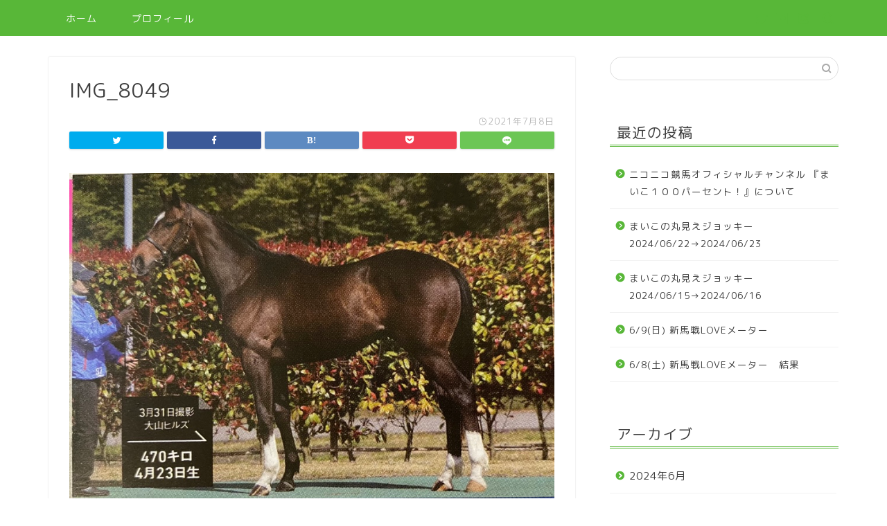

--- FILE ---
content_type: text/html; charset=UTF-8
request_url: https://maiko-keiba.net/6987-2/img_8049/
body_size: 9826
content:
<!DOCTYPE html>
<html lang="ja">
<head prefix="og: http://ogp.me/ns# fb: http://ogp.me/ns/fb# article: http://ogp.me/ns/article#">
<meta charset="utf-8">
<meta http-equiv="X-UA-Compatible" content="IE=edge">
<meta name="viewport" content="width=device-width, initial-scale=1">
<!-- ここからOGP -->
<meta property="og:type" content="blog">
<meta property="og:title" content="IMG_8049｜まいこのヘタ馬パラダイス！"> 
<meta property="og:url" content="https://maiko-keiba.net/6987-2/img_8049/"> 
<meta property="og:description" content=""> 
<meta property="og:image" content="https://maiko-keiba.net/wp-content/themes/jin/img/noimg.png">
<meta property="og:site_name" content="まいこのヘタ馬パラダイス！">
<meta property="fb:admins" content="">
<meta name="twitter:card" content="summary">
<!-- ここまでOGP --> 

<meta name="description" itemprop="description" content="" >
<link rel="shortcut icon" href="https://maiko-keiba.net/wp-content/themes/jin/favicon.ico">

<title>IMG_8049 | まいこのヘタ馬パラダイス！</title>

		<!-- All in One SEO 4.1.0.3 -->
		<meta property="og:site_name" content="まいこのヘタ馬パラダイス！ |" />
		<meta property="og:type" content="article" />
		<meta property="og:title" content="IMG_8049 | まいこのヘタ馬パラダイス！" />
		<meta property="article:published_time" content="2021-07-08T14:38:15Z" />
		<meta property="article:modified_time" content="2021-07-08T14:38:15Z" />
		<meta name="twitter:card" content="summary" />
		<meta name="twitter:domain" content="maiko-keiba.net" />
		<meta name="twitter:title" content="IMG_8049 | まいこのヘタ馬パラダイス！" />
		<script type="application/ld+json" class="aioseo-schema">
			{"@context":"https:\/\/schema.org","@graph":[{"@type":"WebSite","@id":"https:\/\/maiko-keiba.net\/#website","url":"https:\/\/maiko-keiba.net\/","name":"\u307e\u3044\u3053\u306e\u30d8\u30bf\u99ac\u30d1\u30e9\u30c0\u30a4\u30b9\uff01","publisher":{"@id":"https:\/\/maiko-keiba.net\/#organization"}},{"@type":"Organization","@id":"https:\/\/maiko-keiba.net\/#organization","name":"\u307e\u3044\u3053\u306e\u30d8\u30bf\u99ac\u30d1\u30e9\u30c0\u30a4\u30b9\uff01","url":"https:\/\/maiko-keiba.net\/"},{"@type":"BreadcrumbList","@id":"https:\/\/maiko-keiba.net\/6987-2\/img_8049\/#breadcrumblist","itemListElement":[{"@type":"ListItem","@id":"https:\/\/maiko-keiba.net\/#listItem","position":"1","item":{"@id":"https:\/\/maiko-keiba.net\/#item","name":"\u30db\u30fc\u30e0","url":"https:\/\/maiko-keiba.net\/"},"nextItem":"https:\/\/maiko-keiba.net\/6987-2\/img_8049\/#listItem"},{"@type":"ListItem","@id":"https:\/\/maiko-keiba.net\/6987-2\/img_8049\/#listItem","position":"2","item":{"@id":"https:\/\/maiko-keiba.net\/6987-2\/img_8049\/#item","name":"IMG_8049","url":"https:\/\/maiko-keiba.net\/6987-2\/img_8049\/"},"previousItem":"https:\/\/maiko-keiba.net\/#listItem"}]},{"@type":"Person","@id":"https:\/\/maiko-keiba.net\/author\/maiko-hetauma-umalife\/#author","url":"https:\/\/maiko-keiba.net\/author\/maiko-hetauma-umalife\/","name":"maiko-hetauma-umalife","image":{"@type":"ImageObject","@id":"https:\/\/maiko-keiba.net\/6987-2\/img_8049\/#authorImage","url":"https:\/\/secure.gravatar.com\/avatar\/a250ff584e3831567489e8ff56a64c4c?s=96&d=mm&r=g","width":"96","height":"96","caption":"maiko-hetauma-umalife"}},{"@type":"ItemPage","@id":"https:\/\/maiko-keiba.net\/6987-2\/img_8049\/#itempage","url":"https:\/\/maiko-keiba.net\/6987-2\/img_8049\/","name":"IMG_8049 | \u307e\u3044\u3053\u306e\u30d8\u30bf\u99ac\u30d1\u30e9\u30c0\u30a4\u30b9\uff01","inLanguage":"ja","isPartOf":{"@id":"https:\/\/maiko-keiba.net\/#website"},"breadcrumb":{"@id":"https:\/\/maiko-keiba.net\/6987-2\/img_8049\/#breadcrumblist"},"author":"https:\/\/maiko-keiba.net\/6987-2\/img_8049\/#author","creator":"https:\/\/maiko-keiba.net\/6987-2\/img_8049\/#author","datePublished":"2021-07-08T14:38:15+09:00","dateModified":"2021-07-08T14:38:15+09:00"}]}
		</script>
		<!-- All in One SEO -->

<link rel='dns-prefetch' href='//webfonts.xserver.jp' />
<link rel='dns-prefetch' href='//ajax.googleapis.com' />
<link rel='dns-prefetch' href='//cdnjs.cloudflare.com' />
<link rel='dns-prefetch' href='//use.fontawesome.com' />
<link rel='dns-prefetch' href='//s.w.org' />
<link rel="alternate" type="application/rss+xml" title="まいこのヘタ馬パラダイス！ &raquo; フィード" href="https://maiko-keiba.net/feed/" />
<link rel="alternate" type="application/rss+xml" title="まいこのヘタ馬パラダイス！ &raquo; コメントフィード" href="https://maiko-keiba.net/comments/feed/" />
<link rel="alternate" type="application/rss+xml" title="まいこのヘタ馬パラダイス！ &raquo; IMG_8049 のコメントのフィード" href="https://maiko-keiba.net/6987-2/img_8049/feed/" />
		<script type="text/javascript">
			window._wpemojiSettings = {"baseUrl":"https:\/\/s.w.org\/images\/core\/emoji\/13.0.1\/72x72\/","ext":".png","svgUrl":"https:\/\/s.w.org\/images\/core\/emoji\/13.0.1\/svg\/","svgExt":".svg","source":{"concatemoji":"https:\/\/maiko-keiba.net\/wp-includes\/js\/wp-emoji-release.min.js?ver=5.7.14"}};
			!function(e,a,t){var n,r,o,i=a.createElement("canvas"),p=i.getContext&&i.getContext("2d");function s(e,t){var a=String.fromCharCode;p.clearRect(0,0,i.width,i.height),p.fillText(a.apply(this,e),0,0);e=i.toDataURL();return p.clearRect(0,0,i.width,i.height),p.fillText(a.apply(this,t),0,0),e===i.toDataURL()}function c(e){var t=a.createElement("script");t.src=e,t.defer=t.type="text/javascript",a.getElementsByTagName("head")[0].appendChild(t)}for(o=Array("flag","emoji"),t.supports={everything:!0,everythingExceptFlag:!0},r=0;r<o.length;r++)t.supports[o[r]]=function(e){if(!p||!p.fillText)return!1;switch(p.textBaseline="top",p.font="600 32px Arial",e){case"flag":return s([127987,65039,8205,9895,65039],[127987,65039,8203,9895,65039])?!1:!s([55356,56826,55356,56819],[55356,56826,8203,55356,56819])&&!s([55356,57332,56128,56423,56128,56418,56128,56421,56128,56430,56128,56423,56128,56447],[55356,57332,8203,56128,56423,8203,56128,56418,8203,56128,56421,8203,56128,56430,8203,56128,56423,8203,56128,56447]);case"emoji":return!s([55357,56424,8205,55356,57212],[55357,56424,8203,55356,57212])}return!1}(o[r]),t.supports.everything=t.supports.everything&&t.supports[o[r]],"flag"!==o[r]&&(t.supports.everythingExceptFlag=t.supports.everythingExceptFlag&&t.supports[o[r]]);t.supports.everythingExceptFlag=t.supports.everythingExceptFlag&&!t.supports.flag,t.DOMReady=!1,t.readyCallback=function(){t.DOMReady=!0},t.supports.everything||(n=function(){t.readyCallback()},a.addEventListener?(a.addEventListener("DOMContentLoaded",n,!1),e.addEventListener("load",n,!1)):(e.attachEvent("onload",n),a.attachEvent("onreadystatechange",function(){"complete"===a.readyState&&t.readyCallback()})),(n=t.source||{}).concatemoji?c(n.concatemoji):n.wpemoji&&n.twemoji&&(c(n.twemoji),c(n.wpemoji)))}(window,document,window._wpemojiSettings);
		</script>
		<style type="text/css">
img.wp-smiley,
img.emoji {
	display: inline !important;
	border: none !important;
	box-shadow: none !important;
	height: 1em !important;
	width: 1em !important;
	margin: 0 .07em !important;
	vertical-align: -0.1em !important;
	background: none !important;
	padding: 0 !important;
}
</style>
	<link rel='stylesheet' id='wp-block-library-css'  href='https://maiko-keiba.net/wp-includes/css/dist/block-library/style.min.css?ver=5.7.14' type='text/css' media='all' />
<link rel='stylesheet' id='theme-style-css'  href='https://maiko-keiba.net/wp-content/themes/jin/style.css?ver=5.7.14' type='text/css' media='all' />
<link rel='stylesheet' id='fontawesome-style-css'  href='https://use.fontawesome.com/releases/v5.6.3/css/all.css?ver=5.7.14' type='text/css' media='all' />
<link rel='stylesheet' id='swiper-style-css'  href='https://cdnjs.cloudflare.com/ajax/libs/Swiper/4.0.7/css/swiper.min.css?ver=5.7.14' type='text/css' media='all' />
<script type='text/javascript' src='https://ajax.googleapis.com/ajax/libs/jquery/1.12.4/jquery.min.js?ver=5.7.14' id='jquery-js'></script>
<script type='text/javascript' src='//webfonts.xserver.jp/js/xserver.js?ver=1.2.1' id='typesquare_std-js'></script>
<link rel="https://api.w.org/" href="https://maiko-keiba.net/wp-json/" /><link rel="alternate" type="application/json" href="https://maiko-keiba.net/wp-json/wp/v2/media/6988" /><link rel='shortlink' href='https://maiko-keiba.net/?p=6988' />
<link rel="alternate" type="application/json+oembed" href="https://maiko-keiba.net/wp-json/oembed/1.0/embed?url=https%3A%2F%2Fmaiko-keiba.net%2F6987-2%2Fimg_8049%2F" />
<link rel="alternate" type="text/xml+oembed" href="https://maiko-keiba.net/wp-json/oembed/1.0/embed?url=https%3A%2F%2Fmaiko-keiba.net%2F6987-2%2Fimg_8049%2F&#038;format=xml" />
	<style type="text/css">
		#wrapper{
							background-color: #ffffff;
				background-image: url();
					}
		.related-entry-headline-text span:before,
		#comment-title span:before,
		#reply-title span:before{
			background-color: #58b738;
			border-color: #58b738!important;
		}
		
		#breadcrumb:after,
		#page-top a{	
			background-color: #58b738;
		}
				footer{
			background-color: #58b738;
		}
		.footer-inner a,
		#copyright,
		#copyright-center{
			border-color: #fff!important;
			color: #fff!important;
		}
		#footer-widget-area
		{
			border-color: #fff!important;
		}
				.page-top-footer a{
			color: #58b738!important;
		}
				#breadcrumb ul li,
		#breadcrumb ul li a{
			color: #58b738!important;
		}
		
		body,
		a,
		a:link,
		a:visited,
		.my-profile,
		.widgettitle,
		.tabBtn-mag label{
			color: #3f3f3f;
		}
		a:hover{
			color: #31bf34;
		}
						.widget_nav_menu ul > li > a:before,
		.widget_categories ul > li > a:before,
		.widget_pages ul > li > a:before,
		.widget_recent_entries ul > li > a:before,
		.widget_archive ul > li > a:before,
		.widget_archive form:after,
		.widget_categories form:after,
		.widget_nav_menu ul > li > ul.sub-menu > li > a:before,
		.widget_categories ul > li > .children > li > a:before,
		.widget_pages ul > li > .children > li > a:before,
		.widget_nav_menu ul > li > ul.sub-menu > li > ul.sub-menu li > a:before,
		.widget_categories ul > li > .children > li > .children li > a:before,
		.widget_pages ul > li > .children > li > .children li > a:before{
			color: #58b738;
		}
		.widget_nav_menu ul .sub-menu .sub-menu li a:before{
			background-color: #3f3f3f!important;
		}
		footer .footer-widget,
		footer .footer-widget a,
		footer .footer-widget ul li,
		.footer-widget.widget_nav_menu ul > li > a:before,
		.footer-widget.widget_categories ul > li > a:before,
		.footer-widget.widget_recent_entries ul > li > a:before,
		.footer-widget.widget_pages ul > li > a:before,
		.footer-widget.widget_archive ul > li > a:before,
		footer .widget_tag_cloud .tagcloud a:before{
			color: #fff!important;
			border-color: #fff!important;
		}
		footer .footer-widget .widgettitle{
			color: #fff!important;
			border-color: #68d6cb!important;
		}
		footer .widget_nav_menu ul .children .children li a:before,
		footer .widget_categories ul .children .children li a:before,
		footer .widget_nav_menu ul .sub-menu .sub-menu li a:before{
			background-color: #fff!important;
		}
		#drawernav a:hover,
		.post-list-title,
		#prev-next p,
		#toc_container .toc_list li a{
			color: #3f3f3f!important;
		}
		
		#header-box{
			background-color: #fff9fb;
		}
						@media (min-width: 768px) {
		#header-box .header-box10-bg:before,
		#header-box .header-box11-bg:before{
			border-radius: 2px;
		}
		}
										@media (min-width: 768px) {
			.top-image-meta{
				margin-top: calc(0px - 30px);
			}
		}
		@media (min-width: 1200px) {
			.top-image-meta{
				margin-top: calc(0px);
			}
		}
				.pickup-contents:before{
			background-color: #fff9fb!important;
		}
		
		.main-image-text{
			color: #555;
		}
		.main-image-text-sub{
			color: #555;
		}
		
						#site-info{
			padding-top: 40px!important;
			padding-bottom: 40px!important;
		}
				
		#site-info span a{
			color: #58b738!important;
		}
		
				#headmenu .headsns .line a svg{
			fill: #58b738!important;
		}
		#headmenu .headsns a,
		#headmenu{
			color: #58b738!important;
			border-color:#58b738!important;
		}
						.profile-follow .line-sns a svg{
			fill: #58b738!important;
		}
		.profile-follow .line-sns a:hover svg{
			fill: #68d6cb!important;
		}
		.profile-follow a{
			color: #58b738!important;
			border-color:#58b738!important;
		}
		.profile-follow a:hover,
		#headmenu .headsns a:hover{
			color:#68d6cb!important;
			border-color:#68d6cb!important;
		}
				.search-box:hover{
			color:#68d6cb!important;
			border-color:#68d6cb!important;
		}
				#header #headmenu .headsns .line a:hover svg{
			fill:#68d6cb!important;
		}
		.cps-icon-bar,
		#navtoggle:checked + .sp-menu-open .cps-icon-bar{
			background-color: #58b738;
		}
		#nav-container{
			background-color: #58b738;
		}
		.menu-box .menu-item svg{
			fill:#ffffff;
		}
		#drawernav ul.menu-box > li > a,
		#drawernav2 ul.menu-box > li > a,
		#drawernav3 ul.menu-box > li > a,
		#drawernav4 ul.menu-box > li > a,
		#drawernav5 ul.menu-box > li > a,
		#drawernav ul.menu-box > li.menu-item-has-children:after,
		#drawernav2 ul.menu-box > li.menu-item-has-children:after,
		#drawernav3 ul.menu-box > li.menu-item-has-children:after,
		#drawernav4 ul.menu-box > li.menu-item-has-children:after,
		#drawernav5 ul.menu-box > li.menu-item-has-children:after{
			color: #ffffff!important;
		}
		#drawernav ul.menu-box li a,
		#drawernav2 ul.menu-box li a,
		#drawernav3 ul.menu-box li a,
		#drawernav4 ul.menu-box li a,
		#drawernav5 ul.menu-box li a{
			font-size: 14px!important;
		}
		#drawernav3 ul.menu-box > li{
			color: #3f3f3f!important;
		}
		#drawernav4 .menu-box > .menu-item > a:after,
		#drawernav3 .menu-box > .menu-item > a:after,
		#drawernav .menu-box > .menu-item > a:after{
			background-color: #ffffff!important;
		}
		#drawernav2 .menu-box > .menu-item:hover,
		#drawernav5 .menu-box > .menu-item:hover{
			border-top-color: #58b738!important;
		}
				.cps-info-bar a{
			background-color: #ffcd44!important;
		}
				@media (min-width: 768px) {
			.post-list-mag .post-list-item:not(:nth-child(2n)){
				margin-right: 2.6%;
			}
		}
				@media (min-width: 768px) {
			#tab-1:checked ~ .tabBtn-mag li [for="tab-1"]:after,
			#tab-2:checked ~ .tabBtn-mag li [for="tab-2"]:after,
			#tab-3:checked ~ .tabBtn-mag li [for="tab-3"]:after,
			#tab-4:checked ~ .tabBtn-mag li [for="tab-4"]:after{
				border-top-color: #58b738!important;
			}
			.tabBtn-mag label{
				border-bottom-color: #58b738!important;
			}
		}
		#tab-1:checked ~ .tabBtn-mag li [for="tab-1"],
		#tab-2:checked ~ .tabBtn-mag li [for="tab-2"],
		#tab-3:checked ~ .tabBtn-mag li [for="tab-3"],
		#tab-4:checked ~ .tabBtn-mag li [for="tab-4"],
		#prev-next a.next:after,
		#prev-next a.prev:after,
		.more-cat-button a:hover span:before{
			background-color: #58b738!important;
		}
		

		.swiper-slide .post-list-cat,
		.post-list-mag .post-list-cat,
		.post-list-mag3col .post-list-cat,
		.post-list-mag-sp1col .post-list-cat,
		.swiper-pagination-bullet-active,
		.pickup-cat,
		.post-list .post-list-cat,
		#breadcrumb .bcHome a:hover span:before,
		.popular-item:nth-child(1) .pop-num,
		.popular-item:nth-child(2) .pop-num,
		.popular-item:nth-child(3) .pop-num{
			background-color: #68d6cb!important;
		}
		.sidebar-btn a,
		.profile-sns-menu{
			background-color: #68d6cb!important;
		}
		.sp-sns-menu a,
		.pickup-contents-box a:hover .pickup-title{
			border-color: #58b738!important;
			color: #58b738!important;
		}
				.pro-line svg{
			fill: #58b738!important;
		}
		.cps-post-cat a,
		.meta-cat,
		.popular-cat{
			background-color: #68d6cb!important;
			border-color: #68d6cb!important;
		}
		.tagicon,
		.tag-box a,
		#toc_container .toc_list > li,
		#toc_container .toc_title{
			color: #58b738!important;
		}
		.widget_tag_cloud a::before{
			color: #3f3f3f!important;
		}
		.tag-box a,
		#toc_container:before{
			border-color: #58b738!important;
		}
		.cps-post-cat a:hover{
			color: #31bf34!important;
		}
		.pagination li:not([class*="current"]) a:hover,
		.widget_tag_cloud a:hover{
			background-color: #58b738!important;
		}
		.pagination li:not([class*="current"]) a:hover{
			opacity: 0.5!important;
		}
		.pagination li.current a{
			background-color: #58b738!important;
			border-color: #58b738!important;
		}
		.nextpage a:hover span {
			color: #58b738!important;
			border-color: #58b738!important;
		}
		.cta-content:before{
			background-color: #ffffff!important;
		}
		.cta-text,
		.info-title{
			color: #3d3433!important;
		}
		#footer-widget-area.footer_style1 .widgettitle{
			border-color: #68d6cb!important;
		}
		.sidebar_style1 .widgettitle,
		.sidebar_style5 .widgettitle{
			border-color: #58b738!important;
		}
		.sidebar_style2 .widgettitle,
		.sidebar_style4 .widgettitle,
		.sidebar_style6 .widgettitle,
		#home-bottom-widget .widgettitle,
		#home-top-widget .widgettitle,
		#post-bottom-widget .widgettitle,
		#post-top-widget .widgettitle{
			background-color: #58b738!important;
		}
		#home-bottom-widget .widget_search .search-box input[type="submit"],
		#home-top-widget .widget_search .search-box input[type="submit"],
		#post-bottom-widget .widget_search .search-box input[type="submit"],
		#post-top-widget .widget_search .search-box input[type="submit"]{
			background-color: #68d6cb!important;
		}
		
		.tn-logo-size{
			font-size: 240%!important;
		}
		@media (min-width: 768px) {
		.tn-logo-size img{
			width: calc(240%*2.2)!important;
		}
		}
		@media (min-width: 1200px) {
		.tn-logo-size img{
			width: 240%!important;
		}
		}
		.sp-logo-size{
			font-size: 120%!important;
		}
		.sp-logo-size img{
			width: 120%!important;
		}
				.cps-post-main ul > li:before,
		.cps-post-main ol > li:before{
			background-color: #68d6cb!important;
		}
		.profile-card .profile-title{
			background-color: #58b738!important;
		}
		.profile-card{
			border-color: #58b738!important;
		}
		.cps-post-main a{
			color:#089118;
		}
		.cps-post-main .marker{
			background: -webkit-linear-gradient( transparent 80%, #c9efef 0% ) ;
			background: linear-gradient( transparent 80%, #c9efef 0% ) ;
		}
		.cps-post-main .marker2{
			background: -webkit-linear-gradient( transparent 60%, #a9eaf2 0% ) ;
			background: linear-gradient( transparent 60%, #a9eaf2 0% ) ;
		}
		
		
		.simple-box1{
			border-color:#68d6cb!important;
		}
		.simple-box2{
			border-color:#f2bf7d!important;
		}
		.simple-box3{
			border-color:#68d6cb!important;
		}
		.simple-box4{
			border-color:#7badd8!important;
		}
		.simple-box4:before{
			background-color: #7badd8;
		}
		.simple-box5{
			border-color:#e896c7!important;
		}
		.simple-box5:before{
			background-color: #e896c7;
		}
		.simple-box6{
			background-color:#fffdef!important;
		}
		.simple-box7{
			border-color:#def1f9!important;
		}
		.simple-box7:before{
			background-color:#def1f9!important;
		}
		.simple-box8{
			border-color:#96ddc1!important;
		}
		.simple-box8:before{
			background-color:#96ddc1!important;
		}
		.simple-box9:before{
			background-color:#e1c0e8!important;
		}
				.simple-box9:after{
			border-color:#e1c0e8 #e1c0e8 #fff #fff!important;
		}
				
		.kaisetsu-box1:before,
		.kaisetsu-box1-title{
			background-color:#ffb49e!important;
		}
		.kaisetsu-box2{
			border-color:#68d6cb!important;
		}
		.kaisetsu-box2-title{
			background-color:#68d6cb!important;
		}
		.kaisetsu-box4{
			border-color:#ea91a9!important;
		}
		.kaisetsu-box4-title{
			background-color:#ea91a9!important;
		}
		.kaisetsu-box5:before{
			background-color:#57b3ba!important;
		}
		.kaisetsu-box5-title{
			background-color:#57b3ba!important;
		}
		
		.concept-box1{
			border-color:#85db8f!important;
		}
		.concept-box1:after{
			background-color:#85db8f!important;
		}
		.concept-box1:before{
			content:"ポイント"!important;
			color:#85db8f!important;
		}
		.concept-box2{
			border-color:#f7cf6a!important;
		}
		.concept-box2:after{
			background-color:#f7cf6a!important;
		}
		.concept-box2:before{
			content:"注意点"!important;
			color:#f7cf6a!important;
		}
		.concept-box3{
			border-color:#86cee8!important;
		}
		.concept-box3:after{
			background-color:#86cee8!important;
		}
		.concept-box3:before{
			content:"良い例"!important;
			color:#86cee8!important;
		}
		.concept-box4{
			border-color:#ed8989!important;
		}
		.concept-box4:after{
			background-color:#ed8989!important;
		}
		.concept-box4:before{
			content:"悪い例"!important;
			color:#ed8989!important;
		}
		.concept-box5{
			border-color:#9e9e9e!important;
		}
		.concept-box5:after{
			background-color:#9e9e9e!important;
		}
		.concept-box5:before{
			content:"参考"!important;
			color:#9e9e9e!important;
		}
		.concept-box6{
			border-color:#8eaced!important;
		}
		.concept-box6:after{
			background-color:#8eaced!important;
		}
		.concept-box6:before{
			content:"メモ"!important;
			color:#8eaced!important;
		}
		
		.innerlink-box1,
		.blog-card{
			border-color:#68d6cb!important;
		}
		.innerlink-box1-title{
			background-color:#68d6cb!important;
			border-color:#68d6cb!important;
		}
		.innerlink-box1:before,
		.blog-card-hl-box{
			background-color:#68d6cb!important;
		}
				
		.color-button01 a,
		.color-button01 a:hover,
		.color-button01:before{
			background-color: #ff7fa1!important;
		}
		.top-image-btn-color a,
		.top-image-btn-color a:hover,
		.top-image-btn-color:before{
			background-color: #ffcd44!important;
		}
		.color-button02 a,
		.color-button02 a:hover,
		.color-button02:before{
			background-color: #68d6cb!important;
		}
		
		.color-button01-big a,
		.color-button01-big a:hover,
		.color-button01-big:before{
			background-color: #68d6cb!important;
		}
		.color-button01-big a,
		.color-button01-big:before{
			border-radius: 5px!important;
		}
		.color-button01-big a{
			padding-top: 20px!important;
			padding-bottom: 20px!important;
		}
		
		.color-button02-big a,
		.color-button02-big a:hover,
		.color-button02-big:before{
			background-color: #ffca89!important;
		}
		.color-button02-big a,
		.color-button02-big:before{
			border-radius: 40px!important;
		}
		.color-button02-big a{
			padding-top: 20px!important;
			padding-bottom: 20px!important;
		}
				.color-button01-big{
			width: 75%!important;
		}
		.color-button02-big{
			width: 75%!important;
		}
				
		
					.top-image-btn-color:before,
			.color-button01:before,
			.color-button02:before,
			.color-button01-big:before,
			.color-button02-big:before{
				bottom: -1px;
				left: -1px;
				width: 100%;
				height: 100%;
				border-radius: 6px;
				box-shadow: 0px 1px 5px 0px rgba(0, 0, 0, 0.25);
				-webkit-transition: all .4s;
				transition: all .4s;
			}
			.top-image-btn-color a:hover,
			.color-button01 a:hover,
			.color-button02 a:hover,
			.color-button01-big a:hover,
			.color-button02-big a:hover{
				-webkit-transform: translateY(2px);
				transform: translateY(2px);
				-webkit-filter: brightness(0.95);
				 filter: brightness(0.95);
			}
			.top-image-btn-color:hover:before,
			.color-button01:hover:before,
			.color-button02:hover:before,
			.color-button01-big:hover:before,
			.color-button02-big:hover:before{
				-webkit-transform: translateY(2px);
				transform: translateY(2px);
				box-shadow: none!important;
			}
				
		.h2-style01 h2,
		.h2-style02 h2:before,
		.h2-style03 h2,
		.h2-style04 h2:before,
		.h2-style05 h2,
		.h2-style07 h2:before,
		.h2-style07 h2:after,
		.h3-style03 h3:before,
		.h3-style02 h3:before,
		.h3-style05 h3:before,
		.h3-style07 h3:before,
		.h2-style08 h2:after,
		.h2-style10 h2:before,
		.h2-style10 h2:after,
		.h3-style02 h3:after,
		.h4-style02 h4:before{
			background-color: #58b738!important;
		}
		.h3-style01 h3,
		.h3-style04 h3,
		.h3-style05 h3,
		.h3-style06 h3,
		.h4-style01 h4,
		.h2-style02 h2,
		.h2-style08 h2,
		.h2-style08 h2:before,
		.h2-style09 h2,
		.h4-style03 h4{
			border-color: #58b738!important;
		}
		.h2-style05 h2:before{
			border-top-color: #58b738!important;
		}
		.h2-style06 h2:before,
		.sidebar_style3 .widgettitle:after{
			background-image: linear-gradient(
				-45deg,
				transparent 25%,
				#58b738 25%,
				#58b738 50%,
				transparent 50%,
				transparent 75%,
				#58b738 75%,
				#58b738			);
		}
				.jin-h2-icons.h2-style02 h2 .jic:before,
		.jin-h2-icons.h2-style04 h2 .jic:before,
		.jin-h2-icons.h2-style06 h2 .jic:before,
		.jin-h2-icons.h2-style07 h2 .jic:before,
		.jin-h2-icons.h2-style08 h2 .jic:before,
		.jin-h2-icons.h2-style09 h2 .jic:before,
		.jin-h2-icons.h2-style10 h2 .jic:before,
		.jin-h3-icons.h3-style01 h3 .jic:before,
		.jin-h3-icons.h3-style02 h3 .jic:before,
		.jin-h3-icons.h3-style03 h3 .jic:before,
		.jin-h3-icons.h3-style04 h3 .jic:before,
		.jin-h3-icons.h3-style05 h3 .jic:before,
		.jin-h3-icons.h3-style06 h3 .jic:before,
		.jin-h3-icons.h3-style07 h3 .jic:before,
		.jin-h4-icons.h4-style01 h4 .jic:before,
		.jin-h4-icons.h4-style02 h4 .jic:before,
		.jin-h4-icons.h4-style03 h4 .jic:before,
		.jin-h4-icons.h4-style04 h4 .jic:before{
			color:#58b738;
		}
		
		@media all and (-ms-high-contrast:none){
			*::-ms-backdrop, .color-button01:before,
			.color-button02:before,
			.color-button01-big:before,
			.color-button02-big:before{
				background-color: #595857!important;
			}
		}
		
		.jin-lp-h2 h2,
		.jin-lp-h2 h2{
			background-color: transparent!important;
			border-color: transparent!important;
			color: #3f3f3f!important;
		}
		.jincolumn-h3style2{
			border-color:#58b738!important;
		}
		.jinlph2-style1 h2:first-letter{
			color:#58b738!important;
		}
		.jinlph2-style2 h2,
		.jinlph2-style3 h2{
			border-color:#58b738!important;
		}
		.jin-photo-title .jin-fusen1-down,
		.jin-photo-title .jin-fusen1-even,
		.jin-photo-title .jin-fusen1-up{
			border-left-color:#58b738;
		}
		.jin-photo-title .jin-fusen2,
		.jin-photo-title .jin-fusen3{
			background-color:#58b738;
		}
		.jin-photo-title .jin-fusen2:before,
		.jin-photo-title .jin-fusen3:before {
			border-top-color: #58b738;
		}
		
		
	</style>
		<style type="text/css" id="wp-custom-css">
			.proflink a{
	display:block;
	text-align:center;
	padding:7px 10px;
	background:#ff7fa1;/*カラーは変更*/
	width:50%;
	margin:0 auto;
	margin-top:20px;
	border-radius:20px;
	border:3px double #fff;
	font-size:0.65rem;
	color:#fff;
}
.proflink a:hover{
		opacity:0.75;
}		</style>
			
<!--カエレバCSS-->
<!--アプリーチCSS-->


</head>
<body class="attachment attachment-template-default single single-attachment postid-6988 attachmentid-6988 attachment-jpeg" id="rm-style">
<div id="wrapper">

		
	<div id="scroll-content" class="animate">
	
		<!--ヘッダー-->

								

	

	
	<!--ヘッダー画像-->
													<!--ヘッダー画像-->


	<!--グローバルナビゲーション layout1-->
		<div id="nav-container" class="header-style9-animate animate">
		<div class="header-style6-box">
			<div id="drawernav4" class="ef">
				<nav class="fixed-content"><ul class="menu-box"><li class="menu-item menu-item-type-custom menu-item-object-custom menu-item-home menu-item-2356"><a href="https://maiko-keiba.net">ホーム</a></li>
<li class="menu-item menu-item-type-post_type menu-item-object-page menu-item-2415"><a href="https://maiko-keiba.net/%e3%83%97%e3%83%ad%e3%83%95%e3%82%a3%e3%83%bc%e3%83%ab/">プロフィール</a></li>
</ul></nav>			</div>

			
			<div id="headmenu">
				<span class="headsns tn_sns_on">
											<span class="twitter"><a href="#"><i class="jic-type jin-ifont-twitter" aria-hidden="true"></i></a></span>
																<span class="facebook">
						<a href="#"><i class="jic-type jin-ifont-facebook" aria-hidden="true"></i></a>
						</span>
																<span class="instagram">
						<a href="#"><i class="jic-type jin-ifont-instagram" aria-hidden="true"></i></a>
						</span>
											
											

				</span>
				<span class="headsearch tn_search_on">
					<form class="search-box" role="search" method="get" id="searchform" action="https://maiko-keiba.net/">
	<input type="search" placeholder="" class="text search-text" value="" name="s" id="s">
	<input type="submit" id="searchsubmit" value="&#xe931;">
</form>
				</span>
			</div>
				</div>
	</div>

		<!--グローバルナビゲーション layout1-->
		
		<!--ヘッダー-->

		<div class="clearfix"></div>

			
														
			
	<div id="contents">
		
		<!--メインコンテンツ-->
		<main id="main-contents" class="main-contents article_style1 animate" itemprop="mainContentOfPage">
				<section class="cps-post-box hentry">
											<article class="cps-post">
							<header class="cps-post-header">
								<h1 class="cps-post-title entry-title" itemprop="headline">IMG_8049</h1>
								<div class="cps-post-meta vcard">
									<span class="writer fn" itemprop="author" itemscope itemtype="http://schema.org/Person"><span itemprop="name">maiko-hetauma-umalife</span></span>
									<span class="cps-post-cat" itemprop="keywords"></span>
									<span class="cps-post-date-box">
												<span class="cps-post-date"><i class="jic jin-ifont-watch" aria-hidden="true"></i>&nbsp;<time class="entry-date date published updated" datetime="2021-07-08T23:38:15+09:00">2021年7月8日</time></span>
										</span>
								</div>
																											<div class="share-top sns-design-type01">
	<div class="sns-top">
		<ol>
			<!--ツイートボタン-->
							<li class="twitter"><a href="http://twitter.com/intent/tweet?url=https%3A%2F%2Fmaiko-keiba.net%2F6987-2%2Fimg_8049%2F&text=IMG_8049 - まいこのヘタ馬パラダイス！&via=&tw_p=tweetbutton"><i class="jic jin-ifont-twitter"></i></a>
				</li>
						<!--Facebookボタン-->
							<li class="facebook">
				<a href="http://www.facebook.com/sharer.php?src=bm&u=https%3A%2F%2Fmaiko-keiba.net%2F6987-2%2Fimg_8049%2F&t=IMG_8049 - まいこのヘタ馬パラダイス！" onclick="javascript:window.open(this.href, '', 'menubar=no,toolbar=no,resizable=yes,scrollbars=yes,height=300,width=600');return false;"><i class="jic jin-ifont-facebook-t" aria-hidden="true"></i></a>
				</li>
						<!--はてブボタン-->
							<li class="hatebu">
				<a href="http://b.hatena.ne.jp/add?mode=confirm&url=https%3A%2F%2Fmaiko-keiba.net%2F6987-2%2Fimg_8049%2F" onclick="javascript:window.open(this.href, '', 'menubar=no,toolbar=no,resizable=yes,scrollbars=yes,height=400,width=510');return false;" ><i class="font-hatena"></i></a>
				</li>
						<!--Poketボタン-->
							<li class="pocket">
				<a href="http://getpocket.com/edit?url=https%3A%2F%2Fmaiko-keiba.net%2F6987-2%2Fimg_8049%2F&title=IMG_8049 - まいこのヘタ馬パラダイス！"><i class="jic jin-ifont-pocket" aria-hidden="true"></i></a>
				</li>
							<li class="line">
				<a href="http://line.me/R/msg/text/?https%3A%2F%2Fmaiko-keiba.net%2F6987-2%2Fimg_8049%2F"><i class="jic jin-ifont-line" aria-hidden="true"></i></a>
				</li>
		</ol>
	</div>
</div>
<div class="clearfix"></div>
																								</header>

							<div class="cps-post-main-box">
								<div class="cps-post-main h2-style02 h3-style01 h4-style01 entry-content l-size l-size-sp" itemprop="articleBody">

																													<p>
											<a href="https://maiko-keiba.net/wp-content/uploads/2021/07/IMG_8049.jpg" target="_blank"><img src="https://maiko-keiba.net/wp-content/uploads/2021/07/IMG_8049.jpg" width="828" height="731" alt="" /></a>
										</p>
																		
								</div>
							</div>
						</article>
														</section>
			
															</main>
		<!--サイドバー-->
<div id="sidebar" class="sideber sidebar_style5 animate" role="complementary" itemscope itemtype="http://schema.org/WPSideBar">
		
	<div id="search-4" class="widget widget_search"><form class="search-box" role="search" method="get" id="searchform" action="https://maiko-keiba.net/">
	<input type="search" placeholder="" class="text search-text" value="" name="s" id="s">
	<input type="submit" id="searchsubmit" value="&#xe931;">
</form>
</div>
		<div id="recent-posts-4" class="widget widget_recent_entries">
		<div class="widgettitle ef">最近の投稿</div>
		<ul>
											<li>
					<a href="https://maiko-keiba.net/%e3%83%8b%e3%82%b3%e3%83%8b%e3%82%b3%e7%ab%b6%e9%a6%ac%e3%82%aa%e3%83%95%e3%82%a3%e3%82%b7%e3%83%a3%e3%83%ab%e3%83%81%e3%83%a3%e3%83%b3%e3%83%8d%e3%83%ab-%e3%80%8e%e3%81%be%e3%81%84%e3%81%93%ef%bc%91/">ニコニコ競馬オフィシャルチャンネル  『まいこ１００パーセント！』について</a>
									</li>
											<li>
					<a href="https://maiko-keiba.net/%e3%81%be%e3%81%84%e3%81%93%e3%81%ae%e4%b8%b8%e8%a6%8b%e3%81%88%e3%82%b8%e3%83%a7%e3%83%83%e3%82%ad%e3%83%bc%e3%80%802024-06-22%e2%86%922024-06-23/">まいこの丸見えジョッキー　2024/06/22→2024/06/23</a>
									</li>
											<li>
					<a href="https://maiko-keiba.net/%e3%81%be%e3%81%84%e3%81%93%e3%81%ae%e4%b8%b8%e8%a6%8b%e3%81%88%e3%82%b8%e3%83%a7%e3%83%83%e3%82%ad%e3%83%bc%e3%80%802024-06-15%e2%86%922024-06-16/">まいこの丸見えジョッキー　2024/06/15→2024/06/16</a>
									</li>
											<li>
					<a href="https://maiko-keiba.net/nichi-shinba/">6/9(日) 新馬戦LOVEメーター</a>
									</li>
											<li>
					<a href="https://maiko-keiba.net/do-shinba-kekka/">6/8(土)  新馬戦LOVEメーター　結果</a>
									</li>
					</ul>

		</div><div id="archives-4" class="widget widget_archive"><div class="widgettitle ef">アーカイブ</div>
			<ul>
					<li><a href='https://maiko-keiba.net/2024/06/'>2024年6月</a></li>
	<li><a href='https://maiko-keiba.net/2024/05/'>2024年5月</a></li>
	<li><a href='https://maiko-keiba.net/2024/04/'>2024年4月</a></li>
	<li><a href='https://maiko-keiba.net/2024/03/'>2024年3月</a></li>
	<li><a href='https://maiko-keiba.net/2024/02/'>2024年2月</a></li>
	<li><a href='https://maiko-keiba.net/2024/01/'>2024年1月</a></li>
	<li><a href='https://maiko-keiba.net/2023/12/'>2023年12月</a></li>
	<li><a href='https://maiko-keiba.net/2023/11/'>2023年11月</a></li>
	<li><a href='https://maiko-keiba.net/2023/10/'>2023年10月</a></li>
	<li><a href='https://maiko-keiba.net/2023/09/'>2023年9月</a></li>
	<li><a href='https://maiko-keiba.net/2023/08/'>2023年8月</a></li>
	<li><a href='https://maiko-keiba.net/2023/07/'>2023年7月</a></li>
	<li><a href='https://maiko-keiba.net/2023/06/'>2023年6月</a></li>
	<li><a href='https://maiko-keiba.net/2023/05/'>2023年5月</a></li>
	<li><a href='https://maiko-keiba.net/2023/04/'>2023年4月</a></li>
	<li><a href='https://maiko-keiba.net/2023/03/'>2023年3月</a></li>
	<li><a href='https://maiko-keiba.net/2023/02/'>2023年2月</a></li>
	<li><a href='https://maiko-keiba.net/2023/01/'>2023年1月</a></li>
	<li><a href='https://maiko-keiba.net/2022/12/'>2022年12月</a></li>
	<li><a href='https://maiko-keiba.net/2022/11/'>2022年11月</a></li>
	<li><a href='https://maiko-keiba.net/2022/10/'>2022年10月</a></li>
	<li><a href='https://maiko-keiba.net/2022/09/'>2022年9月</a></li>
	<li><a href='https://maiko-keiba.net/2022/08/'>2022年8月</a></li>
	<li><a href='https://maiko-keiba.net/2022/07/'>2022年7月</a></li>
	<li><a href='https://maiko-keiba.net/2022/06/'>2022年6月</a></li>
	<li><a href='https://maiko-keiba.net/2022/05/'>2022年5月</a></li>
	<li><a href='https://maiko-keiba.net/2022/04/'>2022年4月</a></li>
	<li><a href='https://maiko-keiba.net/2022/03/'>2022年3月</a></li>
	<li><a href='https://maiko-keiba.net/2022/02/'>2022年2月</a></li>
	<li><a href='https://maiko-keiba.net/2022/01/'>2022年1月</a></li>
	<li><a href='https://maiko-keiba.net/2021/12/'>2021年12月</a></li>
	<li><a href='https://maiko-keiba.net/2021/11/'>2021年11月</a></li>
	<li><a href='https://maiko-keiba.net/2021/10/'>2021年10月</a></li>
	<li><a href='https://maiko-keiba.net/2021/09/'>2021年9月</a></li>
	<li><a href='https://maiko-keiba.net/2021/08/'>2021年8月</a></li>
	<li><a href='https://maiko-keiba.net/2021/07/'>2021年7月</a></li>
	<li><a href='https://maiko-keiba.net/2021/06/'>2021年6月</a></li>
	<li><a href='https://maiko-keiba.net/2021/05/'>2021年5月</a></li>
	<li><a href='https://maiko-keiba.net/2021/04/'>2021年4月</a></li>
	<li><a href='https://maiko-keiba.net/2021/03/'>2021年3月</a></li>
	<li><a href='https://maiko-keiba.net/2021/02/'>2021年2月</a></li>
	<li><a href='https://maiko-keiba.net/2021/01/'>2021年1月</a></li>
	<li><a href='https://maiko-keiba.net/2020/12/'>2020年12月</a></li>
	<li><a href='https://maiko-keiba.net/2020/11/'>2020年11月</a></li>
	<li><a href='https://maiko-keiba.net/2020/10/'>2020年10月</a></li>
	<li><a href='https://maiko-keiba.net/2020/09/'>2020年9月</a></li>
	<li><a href='https://maiko-keiba.net/2020/08/'>2020年8月</a></li>
	<li><a href='https://maiko-keiba.net/2020/07/'>2020年7月</a></li>
	<li><a href='https://maiko-keiba.net/2020/06/'>2020年6月</a></li>
	<li><a href='https://maiko-keiba.net/2020/05/'>2020年5月</a></li>
	<li><a href='https://maiko-keiba.net/2020/04/'>2020年4月</a></li>
	<li><a href='https://maiko-keiba.net/2020/03/'>2020年3月</a></li>
	<li><a href='https://maiko-keiba.net/2020/02/'>2020年2月</a></li>
	<li><a href='https://maiko-keiba.net/2020/01/'>2020年1月</a></li>
	<li><a href='https://maiko-keiba.net/2019/12/'>2019年12月</a></li>
	<li><a href='https://maiko-keiba.net/2019/11/'>2019年11月</a></li>
	<li><a href='https://maiko-keiba.net/2019/10/'>2019年10月</a></li>
	<li><a href='https://maiko-keiba.net/2019/09/'>2019年9月</a></li>
	<li><a href='https://maiko-keiba.net/2019/08/'>2019年8月</a></li>
	<li><a href='https://maiko-keiba.net/2019/07/'>2019年7月</a></li>
	<li><a href='https://maiko-keiba.net/2019/06/'>2019年6月</a></li>
	<li><a href='https://maiko-keiba.net/2019/05/'>2019年5月</a></li>
	<li><a href='https://maiko-keiba.net/2019/04/'>2019年4月</a></li>
			</ul>

			</div><div id="calendar-3" class="widget widget_calendar"><div id="calendar_wrap" class="calendar_wrap"><table id="wp-calendar" class="wp-calendar-table">
	<caption>2026年2月</caption>
	<thead>
	<tr>
		<th scope="col" title="月曜日">月</th>
		<th scope="col" title="火曜日">火</th>
		<th scope="col" title="水曜日">水</th>
		<th scope="col" title="木曜日">木</th>
		<th scope="col" title="金曜日">金</th>
		<th scope="col" title="土曜日">土</th>
		<th scope="col" title="日曜日">日</th>
	</tr>
	</thead>
	<tbody>
	<tr>
		<td colspan="6" class="pad">&nbsp;</td><td>1</td>
	</tr>
	<tr>
		<td>2</td><td>3</td><td id="today">4</td><td>5</td><td>6</td><td>7</td><td>8</td>
	</tr>
	<tr>
		<td>9</td><td>10</td><td>11</td><td>12</td><td>13</td><td>14</td><td>15</td>
	</tr>
	<tr>
		<td>16</td><td>17</td><td>18</td><td>19</td><td>20</td><td>21</td><td>22</td>
	</tr>
	<tr>
		<td>23</td><td>24</td><td>25</td><td>26</td><td>27</td><td>28</td>
		<td class="pad" colspan="1">&nbsp;</td>
	</tr>
	</tbody>
	</table><nav aria-label="前と次の月" class="wp-calendar-nav">
		<span class="wp-calendar-nav-prev"><a href="https://maiko-keiba.net/2024/06/">&laquo; 6月</a></span>
		<span class="pad">&nbsp;</span>
		<span class="wp-calendar-nav-next">&nbsp;</span>
	</nav></div></div>	
			</div>
	</div>
	<div class="clearfix"></div>
	<!--フッター-->
			<div id="breadcrumb" class="footer_type1"><ul itemprop="breadcrumb"><div class="page-top-footer"><a class="totop"><i class="jic jin-ifont-arrow-top"></i></a></div><li class="bcHome" itemscope itemtype="http://data-vocabulary.org/Breadcrumb"><a href="https://maiko-keiba.net/" itemprop="url"><i class="jic jin-ifont-home space-i" aria-hidden="true"></i><span itemprop="name">HOME</span></a></li><li><i class="jic jin-ifont-arrow space" aria-hidden="true"></i></li><li>IMG_8049</li></ul></div>			<footer role="contentinfo" itemscope itemtype="http://schema.org/WPFooter">
	
		<!--ここからフッターウィジェット-->
		
				
				
		
		<div class="clearfix"></div>
		
		<!--ここまでフッターウィジェット-->
	
					<div id="footer-box">
				<div class="footer-inner">
					<span id="copyright-center" itemprop="copyrightHolder"><i class="jic jin-ifont-copyright" aria-hidden="true"></i>2019–2026&nbsp;&nbsp;まいこのヘタ馬パラダイス！</span>
				</div>
			</div>
				<div class="clearfix"></div>
	</footer>
	
	
	
		
	</div><!--scroll-content-->

			
</div><!--wrapper-->

<script type='text/javascript' src='https://maiko-keiba.net/wp-content/themes/jin/js/common.js?ver=5.7.14' id='cps-common-js'></script>
<script type='text/javascript' src='https://maiko-keiba.net/wp-content/themes/jin/js/jin_h_icons.js?ver=5.7.14' id='jin-h-icons-js'></script>
<script type='text/javascript' src='https://cdnjs.cloudflare.com/ajax/libs/Swiper/4.0.7/js/swiper.min.js?ver=5.7.14' id='cps-swiper-js'></script>
<script type='text/javascript' src='https://use.fontawesome.com/releases/v5.6.3/js/all.js?ver=5.7.14' id='fontowesome5-js'></script>
<script type='text/javascript' src='https://maiko-keiba.net/wp-includes/js/wp-embed.min.js?ver=5.7.14' id='wp-embed-js'></script>

<script>
	var mySwiper = new Swiper ('.swiper-container', {
		// Optional parameters
		loop: true,
		slidesPerView: 5,
		spaceBetween: 15,
		autoplay: {
			delay: 2700,
		},
		// If we need pagination
		pagination: {
			el: '.swiper-pagination',
		},

		// Navigation arrows
		navigation: {
			nextEl: '.swiper-button-next',
			prevEl: '.swiper-button-prev',
		},

		// And if we need scrollbar
		scrollbar: {
			el: '.swiper-scrollbar',
		},
		breakpoints: {
              1024: {
				slidesPerView: 4,
				spaceBetween: 15,
			},
              767: {
				slidesPerView: 2,
				spaceBetween: 10,
				centeredSlides : true,
				autoplay: {
					delay: 4200,
				},
			}
        }
	});
	
	var mySwiper2 = new Swiper ('.swiper-container2', {
	// Optional parameters
		loop: true,
		slidesPerView: 3,
		spaceBetween: 17,
		centeredSlides : true,
		autoplay: {
			delay: 4000,
		},

		// If we need pagination
		pagination: {
			el: '.swiper-pagination',
		},

		// Navigation arrows
		navigation: {
			nextEl: '.swiper-button-next',
			prevEl: '.swiper-button-prev',
		},

		// And if we need scrollbar
		scrollbar: {
			el: '.swiper-scrollbar',
		},

		breakpoints: {
			767: {
				slidesPerView: 2,
				spaceBetween: 10,
				centeredSlides : true,
				autoplay: {
					delay: 4200,
				},
			}
		}
	});

</script>
<div id="page-top">
	<a class="totop"><i class="jic jin-ifont-arrow-top"></i></a>
</div>

</body>
</html>
<link href="https://fonts.googleapis.com/css?family=Quicksand" rel="stylesheet">
<link href="https://fonts.googleapis.com/earlyaccess/roundedmplus1c.css" rel="stylesheet" />
